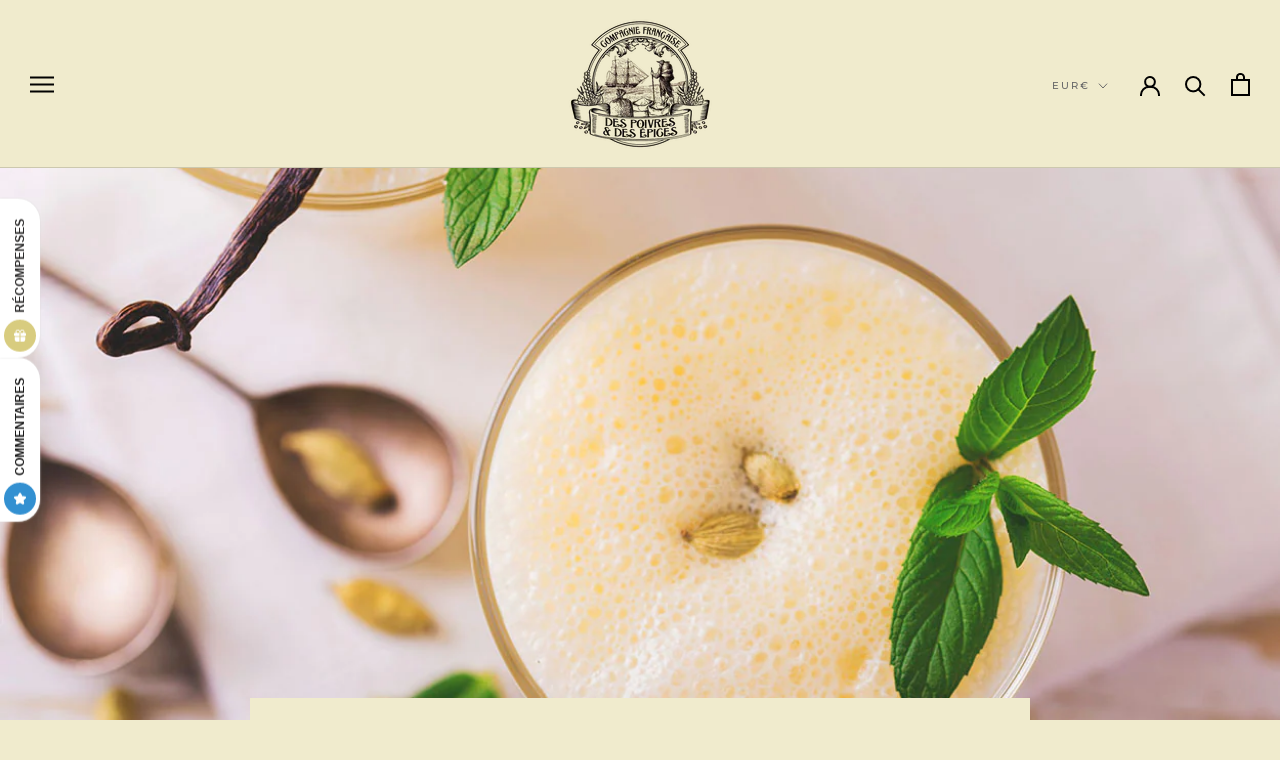

--- FILE ---
content_type: text/javascript
request_url: https://www.compagniedespoivres.com/cdn/shop/t/9/assets/custom.js?v=117339166392527602551611665880
body_size: -134
content:
var FloatingAddButton={Toast:Swal.mixin({toast:!0,position:"top-start",showConfirmButton:!1,timer:4e3,timerProgressBar:!0}),init:function(){document.querySelectorAll(".ProductItem__AddButton[data-variant-id]").forEach(function(elem){FloatingAddButton.attachHandler(elem)})},attachHandler:function(element){element.addEventListener("click",FloatingAddButton.addButtonHandler)},addButtonHandler:function(elem){if(!elem.matches(".ProductItem__AddButton[data-variant-id]"))return;let button=elem;button.classList.contains("fa-spin")||(FloatingAddButton.setLoadingButton(button),fetch("/cart/add.js",{method:"POST",headers:{"Content-Type":"application/json"},body:JSON.stringify({items:[{quantity:1,id:button.dataset.variantId}]})}).then(function(response){if(!response.ok){FloatingAddButton.Toast.fire({icon:"error",title:"Erreur lors de l'ajout. R\xE9-essayez ou rendez-vous directement sur la page produit"});return}response.json().then(function(data){FloatingAddButton.Toast.fire({icon:"success",title:`${data.items[0].title} ajout\xE9 au panier !`}),document.documentElement.dispatchEvent(new CustomEvent("cart:refresh",{bubbles:!0}))})}).catch(function(error){FloatingAddButton.Toast.fire({icon:"error",title:"Erreur lors de l'ajout. R\xE9-essayez ou rendez-vous directement sur la page produit"})}).finally(function(){FloatingAddButton.resetButton(button)}))},setLoadingButton:function(elem){elem.classList.remove("fa-cart-plus"),elem.classList.add("fa-spin","fa-circle-notch")},resetButton:function(elem){elem.classList.remove("fa-spin","fa-circle-notch"),elem.classList.add("fa-cart-plus")}};
//# sourceMappingURL=/cdn/shop/t/9/assets/custom.js.map?v=117339166392527602551611665880
